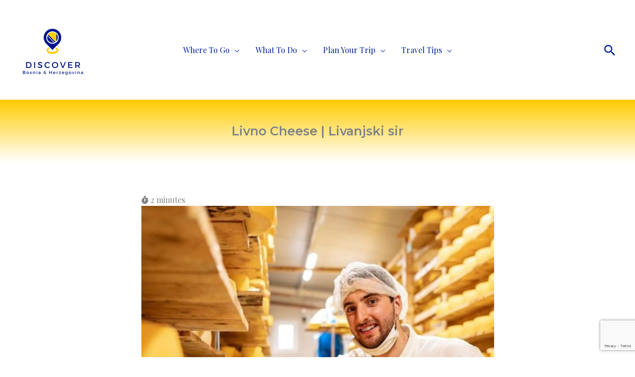

--- FILE ---
content_type: text/html; charset=utf-8
request_url: https://www.google.com/recaptcha/api2/anchor?ar=1&k=6LcmO6krAAAAAI88-j-0E7Si93V9RcsShE9FVh3q&co=aHR0cHM6Ly9sbGwuYmE6NDQz&hl=en&v=PoyoqOPhxBO7pBk68S4YbpHZ&size=invisible&anchor-ms=20000&execute-ms=30000&cb=ef9c3218w7i0
body_size: 48749
content:
<!DOCTYPE HTML><html dir="ltr" lang="en"><head><meta http-equiv="Content-Type" content="text/html; charset=UTF-8">
<meta http-equiv="X-UA-Compatible" content="IE=edge">
<title>reCAPTCHA</title>
<style type="text/css">
/* cyrillic-ext */
@font-face {
  font-family: 'Roboto';
  font-style: normal;
  font-weight: 400;
  font-stretch: 100%;
  src: url(//fonts.gstatic.com/s/roboto/v48/KFO7CnqEu92Fr1ME7kSn66aGLdTylUAMa3GUBHMdazTgWw.woff2) format('woff2');
  unicode-range: U+0460-052F, U+1C80-1C8A, U+20B4, U+2DE0-2DFF, U+A640-A69F, U+FE2E-FE2F;
}
/* cyrillic */
@font-face {
  font-family: 'Roboto';
  font-style: normal;
  font-weight: 400;
  font-stretch: 100%;
  src: url(//fonts.gstatic.com/s/roboto/v48/KFO7CnqEu92Fr1ME7kSn66aGLdTylUAMa3iUBHMdazTgWw.woff2) format('woff2');
  unicode-range: U+0301, U+0400-045F, U+0490-0491, U+04B0-04B1, U+2116;
}
/* greek-ext */
@font-face {
  font-family: 'Roboto';
  font-style: normal;
  font-weight: 400;
  font-stretch: 100%;
  src: url(//fonts.gstatic.com/s/roboto/v48/KFO7CnqEu92Fr1ME7kSn66aGLdTylUAMa3CUBHMdazTgWw.woff2) format('woff2');
  unicode-range: U+1F00-1FFF;
}
/* greek */
@font-face {
  font-family: 'Roboto';
  font-style: normal;
  font-weight: 400;
  font-stretch: 100%;
  src: url(//fonts.gstatic.com/s/roboto/v48/KFO7CnqEu92Fr1ME7kSn66aGLdTylUAMa3-UBHMdazTgWw.woff2) format('woff2');
  unicode-range: U+0370-0377, U+037A-037F, U+0384-038A, U+038C, U+038E-03A1, U+03A3-03FF;
}
/* math */
@font-face {
  font-family: 'Roboto';
  font-style: normal;
  font-weight: 400;
  font-stretch: 100%;
  src: url(//fonts.gstatic.com/s/roboto/v48/KFO7CnqEu92Fr1ME7kSn66aGLdTylUAMawCUBHMdazTgWw.woff2) format('woff2');
  unicode-range: U+0302-0303, U+0305, U+0307-0308, U+0310, U+0312, U+0315, U+031A, U+0326-0327, U+032C, U+032F-0330, U+0332-0333, U+0338, U+033A, U+0346, U+034D, U+0391-03A1, U+03A3-03A9, U+03B1-03C9, U+03D1, U+03D5-03D6, U+03F0-03F1, U+03F4-03F5, U+2016-2017, U+2034-2038, U+203C, U+2040, U+2043, U+2047, U+2050, U+2057, U+205F, U+2070-2071, U+2074-208E, U+2090-209C, U+20D0-20DC, U+20E1, U+20E5-20EF, U+2100-2112, U+2114-2115, U+2117-2121, U+2123-214F, U+2190, U+2192, U+2194-21AE, U+21B0-21E5, U+21F1-21F2, U+21F4-2211, U+2213-2214, U+2216-22FF, U+2308-230B, U+2310, U+2319, U+231C-2321, U+2336-237A, U+237C, U+2395, U+239B-23B7, U+23D0, U+23DC-23E1, U+2474-2475, U+25AF, U+25B3, U+25B7, U+25BD, U+25C1, U+25CA, U+25CC, U+25FB, U+266D-266F, U+27C0-27FF, U+2900-2AFF, U+2B0E-2B11, U+2B30-2B4C, U+2BFE, U+3030, U+FF5B, U+FF5D, U+1D400-1D7FF, U+1EE00-1EEFF;
}
/* symbols */
@font-face {
  font-family: 'Roboto';
  font-style: normal;
  font-weight: 400;
  font-stretch: 100%;
  src: url(//fonts.gstatic.com/s/roboto/v48/KFO7CnqEu92Fr1ME7kSn66aGLdTylUAMaxKUBHMdazTgWw.woff2) format('woff2');
  unicode-range: U+0001-000C, U+000E-001F, U+007F-009F, U+20DD-20E0, U+20E2-20E4, U+2150-218F, U+2190, U+2192, U+2194-2199, U+21AF, U+21E6-21F0, U+21F3, U+2218-2219, U+2299, U+22C4-22C6, U+2300-243F, U+2440-244A, U+2460-24FF, U+25A0-27BF, U+2800-28FF, U+2921-2922, U+2981, U+29BF, U+29EB, U+2B00-2BFF, U+4DC0-4DFF, U+FFF9-FFFB, U+10140-1018E, U+10190-1019C, U+101A0, U+101D0-101FD, U+102E0-102FB, U+10E60-10E7E, U+1D2C0-1D2D3, U+1D2E0-1D37F, U+1F000-1F0FF, U+1F100-1F1AD, U+1F1E6-1F1FF, U+1F30D-1F30F, U+1F315, U+1F31C, U+1F31E, U+1F320-1F32C, U+1F336, U+1F378, U+1F37D, U+1F382, U+1F393-1F39F, U+1F3A7-1F3A8, U+1F3AC-1F3AF, U+1F3C2, U+1F3C4-1F3C6, U+1F3CA-1F3CE, U+1F3D4-1F3E0, U+1F3ED, U+1F3F1-1F3F3, U+1F3F5-1F3F7, U+1F408, U+1F415, U+1F41F, U+1F426, U+1F43F, U+1F441-1F442, U+1F444, U+1F446-1F449, U+1F44C-1F44E, U+1F453, U+1F46A, U+1F47D, U+1F4A3, U+1F4B0, U+1F4B3, U+1F4B9, U+1F4BB, U+1F4BF, U+1F4C8-1F4CB, U+1F4D6, U+1F4DA, U+1F4DF, U+1F4E3-1F4E6, U+1F4EA-1F4ED, U+1F4F7, U+1F4F9-1F4FB, U+1F4FD-1F4FE, U+1F503, U+1F507-1F50B, U+1F50D, U+1F512-1F513, U+1F53E-1F54A, U+1F54F-1F5FA, U+1F610, U+1F650-1F67F, U+1F687, U+1F68D, U+1F691, U+1F694, U+1F698, U+1F6AD, U+1F6B2, U+1F6B9-1F6BA, U+1F6BC, U+1F6C6-1F6CF, U+1F6D3-1F6D7, U+1F6E0-1F6EA, U+1F6F0-1F6F3, U+1F6F7-1F6FC, U+1F700-1F7FF, U+1F800-1F80B, U+1F810-1F847, U+1F850-1F859, U+1F860-1F887, U+1F890-1F8AD, U+1F8B0-1F8BB, U+1F8C0-1F8C1, U+1F900-1F90B, U+1F93B, U+1F946, U+1F984, U+1F996, U+1F9E9, U+1FA00-1FA6F, U+1FA70-1FA7C, U+1FA80-1FA89, U+1FA8F-1FAC6, U+1FACE-1FADC, U+1FADF-1FAE9, U+1FAF0-1FAF8, U+1FB00-1FBFF;
}
/* vietnamese */
@font-face {
  font-family: 'Roboto';
  font-style: normal;
  font-weight: 400;
  font-stretch: 100%;
  src: url(//fonts.gstatic.com/s/roboto/v48/KFO7CnqEu92Fr1ME7kSn66aGLdTylUAMa3OUBHMdazTgWw.woff2) format('woff2');
  unicode-range: U+0102-0103, U+0110-0111, U+0128-0129, U+0168-0169, U+01A0-01A1, U+01AF-01B0, U+0300-0301, U+0303-0304, U+0308-0309, U+0323, U+0329, U+1EA0-1EF9, U+20AB;
}
/* latin-ext */
@font-face {
  font-family: 'Roboto';
  font-style: normal;
  font-weight: 400;
  font-stretch: 100%;
  src: url(//fonts.gstatic.com/s/roboto/v48/KFO7CnqEu92Fr1ME7kSn66aGLdTylUAMa3KUBHMdazTgWw.woff2) format('woff2');
  unicode-range: U+0100-02BA, U+02BD-02C5, U+02C7-02CC, U+02CE-02D7, U+02DD-02FF, U+0304, U+0308, U+0329, U+1D00-1DBF, U+1E00-1E9F, U+1EF2-1EFF, U+2020, U+20A0-20AB, U+20AD-20C0, U+2113, U+2C60-2C7F, U+A720-A7FF;
}
/* latin */
@font-face {
  font-family: 'Roboto';
  font-style: normal;
  font-weight: 400;
  font-stretch: 100%;
  src: url(//fonts.gstatic.com/s/roboto/v48/KFO7CnqEu92Fr1ME7kSn66aGLdTylUAMa3yUBHMdazQ.woff2) format('woff2');
  unicode-range: U+0000-00FF, U+0131, U+0152-0153, U+02BB-02BC, U+02C6, U+02DA, U+02DC, U+0304, U+0308, U+0329, U+2000-206F, U+20AC, U+2122, U+2191, U+2193, U+2212, U+2215, U+FEFF, U+FFFD;
}
/* cyrillic-ext */
@font-face {
  font-family: 'Roboto';
  font-style: normal;
  font-weight: 500;
  font-stretch: 100%;
  src: url(//fonts.gstatic.com/s/roboto/v48/KFO7CnqEu92Fr1ME7kSn66aGLdTylUAMa3GUBHMdazTgWw.woff2) format('woff2');
  unicode-range: U+0460-052F, U+1C80-1C8A, U+20B4, U+2DE0-2DFF, U+A640-A69F, U+FE2E-FE2F;
}
/* cyrillic */
@font-face {
  font-family: 'Roboto';
  font-style: normal;
  font-weight: 500;
  font-stretch: 100%;
  src: url(//fonts.gstatic.com/s/roboto/v48/KFO7CnqEu92Fr1ME7kSn66aGLdTylUAMa3iUBHMdazTgWw.woff2) format('woff2');
  unicode-range: U+0301, U+0400-045F, U+0490-0491, U+04B0-04B1, U+2116;
}
/* greek-ext */
@font-face {
  font-family: 'Roboto';
  font-style: normal;
  font-weight: 500;
  font-stretch: 100%;
  src: url(//fonts.gstatic.com/s/roboto/v48/KFO7CnqEu92Fr1ME7kSn66aGLdTylUAMa3CUBHMdazTgWw.woff2) format('woff2');
  unicode-range: U+1F00-1FFF;
}
/* greek */
@font-face {
  font-family: 'Roboto';
  font-style: normal;
  font-weight: 500;
  font-stretch: 100%;
  src: url(//fonts.gstatic.com/s/roboto/v48/KFO7CnqEu92Fr1ME7kSn66aGLdTylUAMa3-UBHMdazTgWw.woff2) format('woff2');
  unicode-range: U+0370-0377, U+037A-037F, U+0384-038A, U+038C, U+038E-03A1, U+03A3-03FF;
}
/* math */
@font-face {
  font-family: 'Roboto';
  font-style: normal;
  font-weight: 500;
  font-stretch: 100%;
  src: url(//fonts.gstatic.com/s/roboto/v48/KFO7CnqEu92Fr1ME7kSn66aGLdTylUAMawCUBHMdazTgWw.woff2) format('woff2');
  unicode-range: U+0302-0303, U+0305, U+0307-0308, U+0310, U+0312, U+0315, U+031A, U+0326-0327, U+032C, U+032F-0330, U+0332-0333, U+0338, U+033A, U+0346, U+034D, U+0391-03A1, U+03A3-03A9, U+03B1-03C9, U+03D1, U+03D5-03D6, U+03F0-03F1, U+03F4-03F5, U+2016-2017, U+2034-2038, U+203C, U+2040, U+2043, U+2047, U+2050, U+2057, U+205F, U+2070-2071, U+2074-208E, U+2090-209C, U+20D0-20DC, U+20E1, U+20E5-20EF, U+2100-2112, U+2114-2115, U+2117-2121, U+2123-214F, U+2190, U+2192, U+2194-21AE, U+21B0-21E5, U+21F1-21F2, U+21F4-2211, U+2213-2214, U+2216-22FF, U+2308-230B, U+2310, U+2319, U+231C-2321, U+2336-237A, U+237C, U+2395, U+239B-23B7, U+23D0, U+23DC-23E1, U+2474-2475, U+25AF, U+25B3, U+25B7, U+25BD, U+25C1, U+25CA, U+25CC, U+25FB, U+266D-266F, U+27C0-27FF, U+2900-2AFF, U+2B0E-2B11, U+2B30-2B4C, U+2BFE, U+3030, U+FF5B, U+FF5D, U+1D400-1D7FF, U+1EE00-1EEFF;
}
/* symbols */
@font-face {
  font-family: 'Roboto';
  font-style: normal;
  font-weight: 500;
  font-stretch: 100%;
  src: url(//fonts.gstatic.com/s/roboto/v48/KFO7CnqEu92Fr1ME7kSn66aGLdTylUAMaxKUBHMdazTgWw.woff2) format('woff2');
  unicode-range: U+0001-000C, U+000E-001F, U+007F-009F, U+20DD-20E0, U+20E2-20E4, U+2150-218F, U+2190, U+2192, U+2194-2199, U+21AF, U+21E6-21F0, U+21F3, U+2218-2219, U+2299, U+22C4-22C6, U+2300-243F, U+2440-244A, U+2460-24FF, U+25A0-27BF, U+2800-28FF, U+2921-2922, U+2981, U+29BF, U+29EB, U+2B00-2BFF, U+4DC0-4DFF, U+FFF9-FFFB, U+10140-1018E, U+10190-1019C, U+101A0, U+101D0-101FD, U+102E0-102FB, U+10E60-10E7E, U+1D2C0-1D2D3, U+1D2E0-1D37F, U+1F000-1F0FF, U+1F100-1F1AD, U+1F1E6-1F1FF, U+1F30D-1F30F, U+1F315, U+1F31C, U+1F31E, U+1F320-1F32C, U+1F336, U+1F378, U+1F37D, U+1F382, U+1F393-1F39F, U+1F3A7-1F3A8, U+1F3AC-1F3AF, U+1F3C2, U+1F3C4-1F3C6, U+1F3CA-1F3CE, U+1F3D4-1F3E0, U+1F3ED, U+1F3F1-1F3F3, U+1F3F5-1F3F7, U+1F408, U+1F415, U+1F41F, U+1F426, U+1F43F, U+1F441-1F442, U+1F444, U+1F446-1F449, U+1F44C-1F44E, U+1F453, U+1F46A, U+1F47D, U+1F4A3, U+1F4B0, U+1F4B3, U+1F4B9, U+1F4BB, U+1F4BF, U+1F4C8-1F4CB, U+1F4D6, U+1F4DA, U+1F4DF, U+1F4E3-1F4E6, U+1F4EA-1F4ED, U+1F4F7, U+1F4F9-1F4FB, U+1F4FD-1F4FE, U+1F503, U+1F507-1F50B, U+1F50D, U+1F512-1F513, U+1F53E-1F54A, U+1F54F-1F5FA, U+1F610, U+1F650-1F67F, U+1F687, U+1F68D, U+1F691, U+1F694, U+1F698, U+1F6AD, U+1F6B2, U+1F6B9-1F6BA, U+1F6BC, U+1F6C6-1F6CF, U+1F6D3-1F6D7, U+1F6E0-1F6EA, U+1F6F0-1F6F3, U+1F6F7-1F6FC, U+1F700-1F7FF, U+1F800-1F80B, U+1F810-1F847, U+1F850-1F859, U+1F860-1F887, U+1F890-1F8AD, U+1F8B0-1F8BB, U+1F8C0-1F8C1, U+1F900-1F90B, U+1F93B, U+1F946, U+1F984, U+1F996, U+1F9E9, U+1FA00-1FA6F, U+1FA70-1FA7C, U+1FA80-1FA89, U+1FA8F-1FAC6, U+1FACE-1FADC, U+1FADF-1FAE9, U+1FAF0-1FAF8, U+1FB00-1FBFF;
}
/* vietnamese */
@font-face {
  font-family: 'Roboto';
  font-style: normal;
  font-weight: 500;
  font-stretch: 100%;
  src: url(//fonts.gstatic.com/s/roboto/v48/KFO7CnqEu92Fr1ME7kSn66aGLdTylUAMa3OUBHMdazTgWw.woff2) format('woff2');
  unicode-range: U+0102-0103, U+0110-0111, U+0128-0129, U+0168-0169, U+01A0-01A1, U+01AF-01B0, U+0300-0301, U+0303-0304, U+0308-0309, U+0323, U+0329, U+1EA0-1EF9, U+20AB;
}
/* latin-ext */
@font-face {
  font-family: 'Roboto';
  font-style: normal;
  font-weight: 500;
  font-stretch: 100%;
  src: url(//fonts.gstatic.com/s/roboto/v48/KFO7CnqEu92Fr1ME7kSn66aGLdTylUAMa3KUBHMdazTgWw.woff2) format('woff2');
  unicode-range: U+0100-02BA, U+02BD-02C5, U+02C7-02CC, U+02CE-02D7, U+02DD-02FF, U+0304, U+0308, U+0329, U+1D00-1DBF, U+1E00-1E9F, U+1EF2-1EFF, U+2020, U+20A0-20AB, U+20AD-20C0, U+2113, U+2C60-2C7F, U+A720-A7FF;
}
/* latin */
@font-face {
  font-family: 'Roboto';
  font-style: normal;
  font-weight: 500;
  font-stretch: 100%;
  src: url(//fonts.gstatic.com/s/roboto/v48/KFO7CnqEu92Fr1ME7kSn66aGLdTylUAMa3yUBHMdazQ.woff2) format('woff2');
  unicode-range: U+0000-00FF, U+0131, U+0152-0153, U+02BB-02BC, U+02C6, U+02DA, U+02DC, U+0304, U+0308, U+0329, U+2000-206F, U+20AC, U+2122, U+2191, U+2193, U+2212, U+2215, U+FEFF, U+FFFD;
}
/* cyrillic-ext */
@font-face {
  font-family: 'Roboto';
  font-style: normal;
  font-weight: 900;
  font-stretch: 100%;
  src: url(//fonts.gstatic.com/s/roboto/v48/KFO7CnqEu92Fr1ME7kSn66aGLdTylUAMa3GUBHMdazTgWw.woff2) format('woff2');
  unicode-range: U+0460-052F, U+1C80-1C8A, U+20B4, U+2DE0-2DFF, U+A640-A69F, U+FE2E-FE2F;
}
/* cyrillic */
@font-face {
  font-family: 'Roboto';
  font-style: normal;
  font-weight: 900;
  font-stretch: 100%;
  src: url(//fonts.gstatic.com/s/roboto/v48/KFO7CnqEu92Fr1ME7kSn66aGLdTylUAMa3iUBHMdazTgWw.woff2) format('woff2');
  unicode-range: U+0301, U+0400-045F, U+0490-0491, U+04B0-04B1, U+2116;
}
/* greek-ext */
@font-face {
  font-family: 'Roboto';
  font-style: normal;
  font-weight: 900;
  font-stretch: 100%;
  src: url(//fonts.gstatic.com/s/roboto/v48/KFO7CnqEu92Fr1ME7kSn66aGLdTylUAMa3CUBHMdazTgWw.woff2) format('woff2');
  unicode-range: U+1F00-1FFF;
}
/* greek */
@font-face {
  font-family: 'Roboto';
  font-style: normal;
  font-weight: 900;
  font-stretch: 100%;
  src: url(//fonts.gstatic.com/s/roboto/v48/KFO7CnqEu92Fr1ME7kSn66aGLdTylUAMa3-UBHMdazTgWw.woff2) format('woff2');
  unicode-range: U+0370-0377, U+037A-037F, U+0384-038A, U+038C, U+038E-03A1, U+03A3-03FF;
}
/* math */
@font-face {
  font-family: 'Roboto';
  font-style: normal;
  font-weight: 900;
  font-stretch: 100%;
  src: url(//fonts.gstatic.com/s/roboto/v48/KFO7CnqEu92Fr1ME7kSn66aGLdTylUAMawCUBHMdazTgWw.woff2) format('woff2');
  unicode-range: U+0302-0303, U+0305, U+0307-0308, U+0310, U+0312, U+0315, U+031A, U+0326-0327, U+032C, U+032F-0330, U+0332-0333, U+0338, U+033A, U+0346, U+034D, U+0391-03A1, U+03A3-03A9, U+03B1-03C9, U+03D1, U+03D5-03D6, U+03F0-03F1, U+03F4-03F5, U+2016-2017, U+2034-2038, U+203C, U+2040, U+2043, U+2047, U+2050, U+2057, U+205F, U+2070-2071, U+2074-208E, U+2090-209C, U+20D0-20DC, U+20E1, U+20E5-20EF, U+2100-2112, U+2114-2115, U+2117-2121, U+2123-214F, U+2190, U+2192, U+2194-21AE, U+21B0-21E5, U+21F1-21F2, U+21F4-2211, U+2213-2214, U+2216-22FF, U+2308-230B, U+2310, U+2319, U+231C-2321, U+2336-237A, U+237C, U+2395, U+239B-23B7, U+23D0, U+23DC-23E1, U+2474-2475, U+25AF, U+25B3, U+25B7, U+25BD, U+25C1, U+25CA, U+25CC, U+25FB, U+266D-266F, U+27C0-27FF, U+2900-2AFF, U+2B0E-2B11, U+2B30-2B4C, U+2BFE, U+3030, U+FF5B, U+FF5D, U+1D400-1D7FF, U+1EE00-1EEFF;
}
/* symbols */
@font-face {
  font-family: 'Roboto';
  font-style: normal;
  font-weight: 900;
  font-stretch: 100%;
  src: url(//fonts.gstatic.com/s/roboto/v48/KFO7CnqEu92Fr1ME7kSn66aGLdTylUAMaxKUBHMdazTgWw.woff2) format('woff2');
  unicode-range: U+0001-000C, U+000E-001F, U+007F-009F, U+20DD-20E0, U+20E2-20E4, U+2150-218F, U+2190, U+2192, U+2194-2199, U+21AF, U+21E6-21F0, U+21F3, U+2218-2219, U+2299, U+22C4-22C6, U+2300-243F, U+2440-244A, U+2460-24FF, U+25A0-27BF, U+2800-28FF, U+2921-2922, U+2981, U+29BF, U+29EB, U+2B00-2BFF, U+4DC0-4DFF, U+FFF9-FFFB, U+10140-1018E, U+10190-1019C, U+101A0, U+101D0-101FD, U+102E0-102FB, U+10E60-10E7E, U+1D2C0-1D2D3, U+1D2E0-1D37F, U+1F000-1F0FF, U+1F100-1F1AD, U+1F1E6-1F1FF, U+1F30D-1F30F, U+1F315, U+1F31C, U+1F31E, U+1F320-1F32C, U+1F336, U+1F378, U+1F37D, U+1F382, U+1F393-1F39F, U+1F3A7-1F3A8, U+1F3AC-1F3AF, U+1F3C2, U+1F3C4-1F3C6, U+1F3CA-1F3CE, U+1F3D4-1F3E0, U+1F3ED, U+1F3F1-1F3F3, U+1F3F5-1F3F7, U+1F408, U+1F415, U+1F41F, U+1F426, U+1F43F, U+1F441-1F442, U+1F444, U+1F446-1F449, U+1F44C-1F44E, U+1F453, U+1F46A, U+1F47D, U+1F4A3, U+1F4B0, U+1F4B3, U+1F4B9, U+1F4BB, U+1F4BF, U+1F4C8-1F4CB, U+1F4D6, U+1F4DA, U+1F4DF, U+1F4E3-1F4E6, U+1F4EA-1F4ED, U+1F4F7, U+1F4F9-1F4FB, U+1F4FD-1F4FE, U+1F503, U+1F507-1F50B, U+1F50D, U+1F512-1F513, U+1F53E-1F54A, U+1F54F-1F5FA, U+1F610, U+1F650-1F67F, U+1F687, U+1F68D, U+1F691, U+1F694, U+1F698, U+1F6AD, U+1F6B2, U+1F6B9-1F6BA, U+1F6BC, U+1F6C6-1F6CF, U+1F6D3-1F6D7, U+1F6E0-1F6EA, U+1F6F0-1F6F3, U+1F6F7-1F6FC, U+1F700-1F7FF, U+1F800-1F80B, U+1F810-1F847, U+1F850-1F859, U+1F860-1F887, U+1F890-1F8AD, U+1F8B0-1F8BB, U+1F8C0-1F8C1, U+1F900-1F90B, U+1F93B, U+1F946, U+1F984, U+1F996, U+1F9E9, U+1FA00-1FA6F, U+1FA70-1FA7C, U+1FA80-1FA89, U+1FA8F-1FAC6, U+1FACE-1FADC, U+1FADF-1FAE9, U+1FAF0-1FAF8, U+1FB00-1FBFF;
}
/* vietnamese */
@font-face {
  font-family: 'Roboto';
  font-style: normal;
  font-weight: 900;
  font-stretch: 100%;
  src: url(//fonts.gstatic.com/s/roboto/v48/KFO7CnqEu92Fr1ME7kSn66aGLdTylUAMa3OUBHMdazTgWw.woff2) format('woff2');
  unicode-range: U+0102-0103, U+0110-0111, U+0128-0129, U+0168-0169, U+01A0-01A1, U+01AF-01B0, U+0300-0301, U+0303-0304, U+0308-0309, U+0323, U+0329, U+1EA0-1EF9, U+20AB;
}
/* latin-ext */
@font-face {
  font-family: 'Roboto';
  font-style: normal;
  font-weight: 900;
  font-stretch: 100%;
  src: url(//fonts.gstatic.com/s/roboto/v48/KFO7CnqEu92Fr1ME7kSn66aGLdTylUAMa3KUBHMdazTgWw.woff2) format('woff2');
  unicode-range: U+0100-02BA, U+02BD-02C5, U+02C7-02CC, U+02CE-02D7, U+02DD-02FF, U+0304, U+0308, U+0329, U+1D00-1DBF, U+1E00-1E9F, U+1EF2-1EFF, U+2020, U+20A0-20AB, U+20AD-20C0, U+2113, U+2C60-2C7F, U+A720-A7FF;
}
/* latin */
@font-face {
  font-family: 'Roboto';
  font-style: normal;
  font-weight: 900;
  font-stretch: 100%;
  src: url(//fonts.gstatic.com/s/roboto/v48/KFO7CnqEu92Fr1ME7kSn66aGLdTylUAMa3yUBHMdazQ.woff2) format('woff2');
  unicode-range: U+0000-00FF, U+0131, U+0152-0153, U+02BB-02BC, U+02C6, U+02DA, U+02DC, U+0304, U+0308, U+0329, U+2000-206F, U+20AC, U+2122, U+2191, U+2193, U+2212, U+2215, U+FEFF, U+FFFD;
}

</style>
<link rel="stylesheet" type="text/css" href="https://www.gstatic.com/recaptcha/releases/PoyoqOPhxBO7pBk68S4YbpHZ/styles__ltr.css">
<script nonce="kp5b_tPCbx_BtJkNOlcgSw" type="text/javascript">window['__recaptcha_api'] = 'https://www.google.com/recaptcha/api2/';</script>
<script type="text/javascript" src="https://www.gstatic.com/recaptcha/releases/PoyoqOPhxBO7pBk68S4YbpHZ/recaptcha__en.js" nonce="kp5b_tPCbx_BtJkNOlcgSw">
      
    </script></head>
<body><div id="rc-anchor-alert" class="rc-anchor-alert"></div>
<input type="hidden" id="recaptcha-token" value="[base64]">
<script type="text/javascript" nonce="kp5b_tPCbx_BtJkNOlcgSw">
      recaptcha.anchor.Main.init("[\x22ainput\x22,[\x22bgdata\x22,\x22\x22,\[base64]/[base64]/[base64]/KE4oMTI0LHYsdi5HKSxMWihsLHYpKTpOKDEyNCx2LGwpLFYpLHYpLFQpKSxGKDE3MSx2KX0scjc9ZnVuY3Rpb24obCl7cmV0dXJuIGx9LEM9ZnVuY3Rpb24obCxWLHYpe04odixsLFYpLFZbYWtdPTI3OTZ9LG49ZnVuY3Rpb24obCxWKXtWLlg9KChWLlg/[base64]/[base64]/[base64]/[base64]/[base64]/[base64]/[base64]/[base64]/[base64]/[base64]/[base64]\\u003d\x22,\[base64]\x22,\x22wqrCh13CsCIiSwl5wqwaFnUtwpbClsKEwqdYw7hMw7TDisK0wog2w5sSwoDDtwvCujHCgMKYwqfDni/[base64]/[base64]/[base64]/w5NjwofClTbDlDMRw5vDtS/Cn8O+WQI+w41tw4wHwqUpHcKwwrwINcKrwqfCuMK/RMKqTy5Dw6DCs8KbPBJQOG/[base64]/DqSxKF8KQecOIwoXDqcO+CcOvwqLDoXDCjsOtJEo2VDk1aF7Dn2zDi8OaNcKbKMOcYkPCqEEGYi4LRsOlw4gdw5rDmyIzK29hMMOzwoQcHHdZfmhUw6Fgwr4bMlZyJMKTw69NwogjR1VMKA1xcjjCucO/[base64]/DtsOpw5oTEzlYw753A8OtOwTDmsOPd3FSw6nCi1Q8GsOncXjDl8OOw7fCuSnCiGbClsKsw5bCkEIVc8KaHH3CnkvDn8K2w6VHwrbDvsOewrkIHGrDiSUUwqZeFMO/cWh/[base64]/DiMKQwolWw6nCrCVNwohywpYawql0w7PDv8KrW8Oow7hpwqpBLcOpGcOYTXbCj1rDisKta8K2bsOswqJLw4UySMObw516wpxww7VoX8Oaw47DpcOnUVFewqI+wq/DkMOWC8OUw7nCs8KjwpddwoPDkcK4w7bDt8KsFwY7wo5ww7sLOxxHw4RkH8OIIMOlwqhyw5NqwrPCssKowotzNcKywpnCm8KSM2rDk8KxCh9zw5hnCh/CkcO8JcOfwqrDtcKIw4/DhAAAw6/Ck8KtwowVw47CnBTCrsOuwq/CqsKcwoEBHRbCnmBeZcOIZsKcTsKKBsOMSMOdw45gJS/DgMKAWcO0fgdLI8Kfw4IVw4vCnMKcwpIWw6zDnsOJw5vDvUtfbTZmWxpzLQjDgMOrw6LCu8OaegxxKiHCosKzCExjw4x5SkZGw5Iafxp+FcKvw7jCggEXdsOAVcO3VsKQw6t2w4/[base64]/[base64]/CpMKbb14Mw4fChyl3w4LDsMKkw4sMw40BF8KIwoAtEcK+w4Akw47CjMOiR8KVw63DsMO3W8OZLMKgTMOlFRfCtgbDugRXw7PCmjlYAFPCiMOkD8OVw6tLwrE2dsOMwr3DmcK7Zw/CiSh+w5XDlRnDkgoUw7MHw77DjnsIVSgAw5rDsVtHwrrDsMKEwodRwo4fw6/DgMKvUHtiPBjDhixiVMOlfcOnM1fCksO5WVV6w77DgcORw6/Dg2bDmsKHbWMSwpZiwpLCj1XDlMOSw7HCvcKxwprDjcK0wr1CS8KIHlZFwp9fcmF3wpQUw6jCpcOYw4NlFsOnNMOdKsKgP3HCpEjDlxIDw4nDrMOjeColXX/CngU+IFjCn8KGW3LDnSbDgWzCs3Qfw7Nrcz/Ck8Ofa8Kew7LCmsKSw4PCq20jLsK2axTDg8KQw6vCmQPCriDCrsKhbcOhV8OZwqcFwqDCs0x/GHMmw6xlwo52IkJWRnJ0w6c/w6cPw7PDmFMGGXvCusKnw6MNw4kew7vCicKRwr3Dn8OOTsOQaV5Fw7tFw7wTw74Jw7scwoXDnCDCo1nCk8KAw7VnLWkkwqbDj8OgXcOdRHMbwo8GeyUkS8KRWwFATcKQCMK/w4bCjMKQAXvCm8KHUy5YelBvw5rCjxjDj3LDo305S8O2R3jCm286SMKmPsKVPcOAw4zCh8KbAklcw7/ChsOAwoxdRRFXRDHCiz1vw7HCr8Kee17CgmdPOz/Dl3HCncKjEQBsN23DimIrw6kIwqzChsOawrHDm2vDoMKULMOdw6HCszQbwrHCpFrCv10iCXjCog5RwqpFFsKsw7pzw49gwoV+w4ISw6AVMsKzw41Jw4/DgxNgCCDCjMOFTcK8C8Kcw6sjEcKoaivCuwY9wp3CvGjDuwJLw7QBw70aExEKAx/DignDh8OWQcOtXAPDh8Kkw6BFOhJZw5bCkcKJCwLDjwZ+w7rDj8KHwpXCjcK5SMKMfmBYaBd/[base64]/DosKfN2TDo07CrcKVSW4QwoENw4dZRMOQeh12w6vCpWXCsMKcLEvCuAXCqwZpwrnDlFPCv8O9wp/[base64]/Co0kMw5HCuD0WwoHDvcO1woPDsMKNBWjCnMKYJTwdwo8CwoRvwp/DoV/CmQrDgVhqV8K6w5YRUcKGwqktdn3Dh8OLKhtUN8Kuw77Djy/CkQU1JH8sw4rCnMKSQ8KQw4BMwoFgw4VZw5dfLcKRw7bDssOfFA3DlMOFwpbCnMOkEl3CkcKFwrnDpkHDjHrCvMOuRwc+HMKWw45lw63DokLDvMODDMKrDUDDhXDCkcKsbcKfM2M/wrs/[base64]/DusOfw6AbKBUDUsO8A8OUwovCp8KUAlfDnDLDocOAD8OnwoHDlMKZXmrDun/DhV9twqHCqsKtLMOweQRDfW7Ct8KfZ8KBMsKRHirCisK5BsOqTj7DtCPDsMK7H8KhwphmwqjCjcOPw4jDixM8E1zDn00Xwp/CmsKuNsK5wqDCqTTDv8KZwpLDq8KHPgDCrcONJWADwpMfPlDChcOYw73Dk8OdHU1fw4F4w6fDuUwNw5sgLRnCuyo7w6nDon3DpCXDjsKuQR/DssKPwovCjcOCw6A3HB4vw6obDsOjbcOYH3bCu8K8w7XClcOqOMKWwqQtGsOYwqnCpcKyw7hMNcKKecKzUB/DtMOzwq8IwrFxwr3Du17CksO/[base64]/[base64]/[base64]/CpMOww6dVwrMfwr0nw7/DtF5Iw5sHw6TDq8KawrbCtCnCjkfCiibDpjTDusOkwpvCh8KgwrRcPQVnJkhxEUfCjSPCvsORwrbDuMKVZMKQw7BuFx7CkU8kFyXDnnJ+SMO9EcKeIjPClEzDtgnDhUXDhBrCuMOeB34sw7DDoMOuflzCqMKPW8OAwr58wp3CjsONw47CjsOYw7/CssOhFsKMD1jDncKVUGo9w4zDggDCqsKADsKlw65jw5PCrcOYw7Z/[base64]/CucK8QcKefcKhERbDtsKmSMOVa8K9FsKhw43CkiHDvXAHZsKTwovDnETDinpJw7TDh8K8w5rDq8KJCkHDhMKfwqACwoHCscOvw5bCq0nDrsK6w6/DoDLCgcOow7/DrUTCmcK/UjDDt8Kfwo/CtSbDvg/[base64]/DnVMpw4nCisO6wq8nw5HCvMO4ccOoJcKtw6LCqcOnOTIZDmPCncO2A8OywqwjF8KqKmvDksO+IMKAFwzDrHnCrsOSw6LCukPCi8KyKcOGw7/DpxIHFC3CnXEtwp3DnMKJZ8OeZ8K8MsKWw5jDnVXCiMOAwrnCn8KvEW9jw6nCqcKUwrTCtDgNRsOyw4HCmw1DwozCv8Kfw6/DhcK8wqnDrMOhS8OAwobCqlTCt0PDjCAlw69/wrDDuXgXwpHDpMKnw43Dj0gQRg8nC8KuS8OnUsOuQcKDU1RNwpNmwoEWwrZYBlLDuxwePcKnNsKzw7EawpHDmsKWOlLCp0cOw6c5wqHDhQhSwoQ8wqwHCBrDmWJye0B0w7nChsOyFMK9GW/[base64]/[base64]/[base64]/Cl31/JDrCp8OLwrgrwpBjHwnDknRfwpPCmEATLmzDocOqw7TDtTFvQ8OZw6tdwo/DhsKQw5DDlMKPD8KSwpdFFMOKdsKuVsOvBXomwoPCk8KEMMKfe0RYLsOWRy7Ds8Okwo4RXDfDnXLCqDfCvMOpwonDthjDoCvCrMOQw7gow7NCwphhwrLCp8K6wqbCuD57w69TZi/DmMKNwoN2H2EvQklfS2/DlsKCchQ+DllWbsKEa8KMFsKJbw3CjsK9KhLDpsOfJsK7w6bDkgdRISISwoABYMO+wr7Cqi1nXcKkbwbDusOmwptYw4sXIsO7JTLDvUXCjgYVwr4Vw5DDrsOPwpbDgEZCKB5YA8OVBsObeMObw6DDgXpFwoPCv8KsUhM/JsO1SMOHw4XDt8KjHUTDrcODw7Zjw4U+aHzDisKUSCnCm0Zyw6vCv8KoT8KHwpHCuEAaw4TDgMKYAsO0L8OGwpoxdGbCngsuaUV2wqPCsysuecK1w6TCvxLDscOxwpctQSPCsX7ChMOiw4xdAkNUwrQ9T33CkBvCqsO/fRYewobDgjMgc3FCal4WWhDDpxVjw551w5pZN8Ocw7R4csKVGMKyw5dHw4AxIC5Ew5HCrUBew4xnJsOyw5smwqLDllDCojs1eMOyw793woYSRcKHwqzCiHXDgRXCkMKtw4/DiCUSTwcfwq/[base64]/Do8KzOQnCpyTCtMKlw7pqwqPDlMOxCRjDomd7IcKaBsOkNR3DiggVOsOjABzCnmPDmXBewoRVQ0zDowdmw7A7ZirDqXTDh8K7YDfDpHnDkm/[base64]/aV/CgXQ4YMO3wqJaMC87aMOpw7EROcKgf8OLJlZkFHjDuMOzOMONTFPDtcOGOjbCkiLCvjYdwrDDqksQasOFwojDoXIvEC44wrPDvsKpfBMPZsOxHMKiwp3ChC7DrcK4EMODw7MAwpfCiMKxw7jDmXzDvVrDscOowpXCoQzCkXHCqcKMw6g/w6hrwo9MSTULw6TDncKRw74XwqvDscKuRcOywo1MOsKHw4oRFCPCvSZQwqpfwo4CwokhwonCvMKqEBzCszrDgw/Cs2DDg8K/wrHDiMOJYsOlJsOGWFc+w55Ow6HDlGjDusO0V8Oyw69JwpDDjihzagrDrBfDrxVgwqXDkAYDACzDsMKjaBxHw6BHSsKhMHfCqRxaKsOHw51zw7HDu8K7SiHDmcK3wrwoD8OPfE/DsToywpBAw4Z1E3cgwpbCmsO8wpYUEWVtPmfCjcKmDcKQRsK5w4ZqMAEjwqMGwrLCvmIxw6DDrcK2d8OOE8KTbcKlSkHDhjdOey/Du8Kmwrc3L8OPw4nCtcKMUHjCiXrDisOKFcK7wr8Iwp/Ct8OGwo/DgsKJJcOfw7HCp1YaXsOxwprCnMOQEA/DkkgvEsOFIjN5w43DjsO+RlzDpXICUMO/[base64]/[base64]/ChwXDv8OKwrMOw4jCmRsww5MEYMOTPkTCrMK1woHDhgPChcK+wozCoAxBwphPwqg/woJpw5Y7JsOyEmfDhRvDucOsIW/Cl8KwwqTCocOwLA9Uw6DDtBhUGDbDlmfCvFAOwq9SwqLCh8OdPDFPwr4KOsKJAxPDrndGVMKkwq/DlTHCosK6wo0cUivCrUBVHnvCrXoQw47DnUN0w5bDj8KJaHXCvcOMw5rDsxdVIk8cwpZ8G2vDhm4ew47DtcKxwonDqDrCnMODYUzCkk/DimkxPD4Sw4oWacOhJMKyw4nDuz/CgnXDk0EhfCdcw6YmWMKEw7o0w6cPHkppK8KNYnrCmMKSRlUZw5bDh1/Cu2XDux7CtVpnamovw6tqw5zCmyPCmiLCqcOYwoMIw47DlBsHSwVYw4XCsiMpDSE1OhLCusO8w74ywpoAw4E3EsKHPcK6w58YwoE2W1/DhMOaw61jw5jCsi4twrEIQsKSw5rDtsKlZcKxNmDDrcKnw7zDsmBLVWY/wr4IEMOWOcKwWAPCvcOGw7XCksOTAMO4InV3AFVkw5fCqD84w6nDvhvCvggowo3Cv8O7w7DCkBvClMKZCG04F8Knw4DDqVp1wo/DocOZw4nDkMKnDRfConleDB9aZy/DsUXCi0/DsmMgw68zwr/DpMO/aE84wo3Dq8Otw74Ac3zDr8KdDcOHZcOyL8K5wr5cV39mw4gOw57Cm0nDrMKmK8Kow4TDnMOPw7PDnyogSBt+wpRoAcK+w40XCh/DqAXCrcOjw7vDlcKZw53DgsKiaFrCssOhw6bCvwHCt8OOBSvCtsK5wqbCkw/Cqw1SwpE3w4TCssKVaiAeJj3CjsKBwr3DgsKeC8KkVMO4JMKVYMKECcKdUAbCui5WFMKDwr3Dr8K0wojCoGQiE8KSwrvDkcO5XAslwo7DoMOlPVzCtmUHVxzCrSU/[base64]/CqB5HWWDDjWvCm8ObwqBdwqDCsjHCrMOWwonCjMO/RgEcwojCicOnTcOlw6vDnlXCq1zClMOXw7vDrMKIckbCqnjCvX3DvcK/OsO9IllhXXxKwo/DuFAcw6bCrcO6PsOcwpvCqBRpw4hoLsKiwo5dYRB0PHHCrVzDgR51XsO4w4BCYcOMw5owdC7Cvn0rw6nCucOVJsKURMKyFsOswp/Cj8Kgw5ZLwrhsM8OuTmDDrmFMw53DjB/DrT0Iw60gHMKpw4xHwrnCrMK5wqYGa0UAwpnCtMKdMHLCmsOUZMK5w65hw68cPsOsI8OXGsOyw4oEdMOPNBXCnSAKRE94w5LDqWdewr/CoMK+MMKNY8OTw7bDpsK8Bi7DnsK6UyQEw73CrMK1FsK5MivDvsKCcjHCrcK5wqFjwohGw7vDhsKHRiUqMcOcUALCsWVEXsK6FDzDsMKtw7l4ODvCrnnCnEDCiSzCqi4Cw5h2w6HCjVzDvhdBeMKDThp8wr7CocKoOA/CgTLCjMKIw50dwo45w48pXCDCoTzCvsKjw611wponNVgsw5QBK8OEEMOxYcK4w7NewoXDjnI4w7DDvMOyX1rDqcO1w6Ezw7DCuMKDJ8OyDlfCjC/Dvy/CnWDDqgfCoDQVwrJ2woTCpsOEwrwaw7YJEcOJU2lxw4rCrsO8w53DtGxXw6Y6w5jDrMOMwp5zZXHCq8KVW8O8w6Yiw47CocKkEMO1H3l8w60/CX0Ew47DlGfDuyLCjMKfw7QeJHjCrMKsMcO6wptWHnrDn8KgIsOWw7jCr8ORWcKLMmwVZ8OoAR41wqvChsKjEsOFw6QzYsKaB00pZFhSw6RiOcKhw7fCvlDCgSrDhA8CwrrCl8OCw4LCncOqZcKoS2YiwpB+w68YfcKRw688eyJ6w6MAPnNZGMOww7/[base64]/CtsKTJcOgw5HDjgXCmmvDk8OsamMaa8O6JsKmSWQ4DENSwqnCpDdvw5rCo8KLw6kyw73CqcKtw5cOL3k3BcOywqLDhD1nOMO/ZRQAewg+w7oNJ8OJwobDsgNkExlyE8OOwpoXwooyw5DCnsOPw5gjT8KfQMOnAjPDj8Ozw55hQcKSLQtFXsO1EAPDkRIPw5sMAMOhP8Ksw41SQjlOeMKyDVPDlhtKAAzCn37DrjNxSsK+w4vCu8KVZjlGwok8wqJpw69VcAsXwrZswp3Ckj/DpsKFI08qM8ODIB4GwqYhOVUmDQEDNFgDS8OlFMOAdsOtFx/CgQvDsX1gwqIIEBEJwrPDqMKnw7jDvcKTQlTDmhUbwrFTwoZsTsKBWnXDo0lpQsKsHcK5w7zDkcKubFt3PcOTBktRw4PCkGZsHFwJPmtUTBQ2e8KCKcKDwo4SbsOrCMKFR8KlJsOkTMOLfsK/HMOlw4IywpoXTsO8w6VDawdDOHZGYMKrXRsUUHdFw5/DtcO5w7M7w5Vmw5NtwqxbHBgiVEjDj8K/w4gcWELDsMOWR8K+w4zDtsOaYMKwaDXDk0XCtAptwoXCmMODWDfCl8KDV8OYwq11w53DkhpLwr9uLj5Wwo7Dvz/CkMKcLcKFw4nChsOjwrHCkjHDv8KebsOQwrIZwoHDqsKzwovDh8OoTMO/RWdvEsOqAXLCtR7Du8O1bsOJwr/DmMK/Zi8bw5vDpMOEwowDw7fCizLDucOVw4/DnsOkw5rClcOww6BwNR9BMCfDknRsw45wwpdXLHxHbhbDosKGw6DCuSzDrcKqFyvDhhPCq8K/cMK7B2bDksO3MMKnw79RDlggAcKZwqlaw4HChgN1wozCjsK3F8K9wokNwp4YYMOtVB/[base64]/[base64]/[base64]/CisORRCnCgsOhw7DCqi7CpcO1w6HCv8KtwrF7CBvClMKjdcO1eD3CvMKiwrnCijYtwpvDun8iwpzCpRExwp/DosKGwq1zw6Iiwq7DlMOdacOgwp3Cqwxpw4kRwpB9w4zDhMKVw50Iw6dcK8O8fgDDjVzDoMOIw6o6wqI0w6A6w5gzVgd9J8OqAcOBwr0+KWbDgyzDncKPZ3kqEMKSPHdew6cow6PDm8OGw77Ck8OuJMK2acOye2HDhsKyNcKiwq/[base64]/[base64]/Dr3FMw758wr3CocOvwr0jH0/CmgbCuw4iw6/Dtxk2wpfDhFdNwq/CnVhFw5LCpA9fwqsvw7NUwr8Jw7lxw6gHA8KRwp7DhG/ClcOUPMK6Y8K3woTCqT9kcQE2RcK6wo7Cn8KLGcOTwpw/wq4Xel93wq7CkANDwqLCmC56w5nCo1x9w5k8w5LDsit5w4ofw4zChcOaLXLDqltha8OyXcKewpzCsMOITSACKsOMw6/[base64]/[base64]/Lj5Ua8O8wp3DpXR1w70owqgcw5t0w6fDscKSNy/Ci8KywpY0wrjDnmIIwqxZQQ8+Y0fCnkzCnmE9w6gLYsKoCk8lwrjCqsOfw53CvypFN8Oxw4lhdFwBwpbCssKRwoPDpMOIwpvCksOBw6DCpsKAVDcywq/CjwYmfiXDhsKTXcOZwp3CisO6w4sWwpfDv8KuwpPDnMK2AH7DmBlVw7rCgUPCgWzDtcOzw7koa8KOccKTMwvCiQoTw5fCmsOhwr51w5TDk8KNw4HCqk4SCMKUwrLCjcOpw51Kc8OdcFzCo8OhKz3DtcKIK8K5QgV9W2BYw4M/X1cATMO8PMKQw7jCtcK7w4MAU8KJacKbCXhzOsKCw7TDmQHDjXnCkizCqzBAOsKKKMOMwoEEwo4Nw6J6GxrCmMK/VT/[base64]/Cs3lJw6DDoHPDk0HCnsK2w7zCiyY7FcOcw5svLxrCjsOsV2QgwpMmJcOHaHloF8OKwoBrWcKiw7zDjk3Cp8KRwqIuwqdaGMOZw4IIaHEkczBfwo4ecQzCllAaw5jDmMKjCn8JSsKWCcOxLlEIwo/[base64]/CowMmwoFTw7JtSsOYwqLCicKAwp3Cv8K6LWIFwrPCusOocyjDisOuw6wOw6zDjMKcw4FEUkvDksOLEx/CocKSwpZbbFJzw5NGIsOTwoXCkMOIO14iw4hVecO5wphgCTpYwqZmcBDDicKmZyzDvWwzL8OawrXCqMOYw5jDp8O7w4Aow5fDkMKwwp1Pw5HDucO2wq3CucKrfjg3woLCoMKjw4XCgww3PQtMw7/[base64]/ABXCtUgPw6bDt2Eiw7NHwrcCw7/CmksQPcO/wrjDo1Yjw6zCjUPCncKeJ1bDnsOpbGkiZGMKX8KEwpvDrCDCgsOKw7/CoUzDocO0FzXDnQkRwrt9w6tDwrrCvMKqw54iR8KDay3CvAjDuQ7CtiPCmkQLwpDCisK7YSZNw7YhQsKuw5IMWsOffUpBFsO+DcOTZcOwwr7CgD/CrHAGVMOvHTbDucKbwpzDozZ+wopyTcOwH8OLwqLDiRJxwpLDulIFwrPCo8Onwq7CvsOOwqPCkg/DuWx5wozCijXClsOTI2gOw7/DlsK5GCDCqcK3w5M5I2TDqCfCtsK3wqvDiDQlw6nDqQTCjsOEwo0owqRIwqzDiwsHRcKuw6bClTsBN8O/[base64]/FsKNw6rCuwXDisOTXAPCu2nCs8OSHh3Cs8KsZWXCoMOWwpMuEQkVwqzDjkwqVMOLdcOywp/CmR/CjMKgHcOOwqjDgi9bXhTDnSPDicKZwqtywrbCicKuwpLCrjvDvMK4w4rDqjYxwp/[base64]/CpVIfwoDCqEjDmG3DgMOvbGYcwo7CrQvDiVXDh8KQw67DiMK6w7JrwpV6PTvDi0Fiw7nDpsKDBsKTw7/CgsO2w6Q+K8OWQ8KXw7cewpg9USV0WTnCisOuw6/DkT/DlXrCq0LDvWwCegIBcQbDrsK+UX17w5jCjsKgw6VZA8OiwoRvZBLDvm8Mw5/CscOfw57DnQoJZ0HDk3tRwopQLMOSwrfDkDLDusOiwrIOwqYJwrxvwoksw6jCocOlw4bCiMO6AcKYwpVRw7nCsA8AUcOBXcK8w7jDlcO+wqLDgMKYO8Kfw7zCunRKwrlDw41bcxLDswLDqxV/WBMjw71kFMO/GMKtw7F2LMKODMOUfRwcw7PCrcK1w4rDjU7DqgrDlHECw7V2wp4NworCjC4+wr/CtAkvK8KwwpFMwpfChcKzw4U0wowuBcKGWE7DmEh9PMKYChc7wpjCocOMPsOaamZyw7FEZcOPD8K6w5k2w5vCisOpDiAgw7ZlwpfCrgDDhMOKdsK2QzHDm8O4woRJw5Mcw6zDj1LDg0pvw4MULSzDv2IIEsOowrHDu3IDw6nDjcO/[base64]/Ckh3Ct8OQfklIwpROKWjDkcOuLsKlwpRXw75rw5rDvMKGw75Lwq/DvcOiw6rCtk19EgDCgsKawq3Ds2U9w4FNwqjDikEhwpHDonbDisKmwrN2w7HDs8Kzw6BXc8KZGcO/[base64]/DjMKtHk/Dvy45wpUwGnNyw4DDiSDCrMOWWHhtwoEmJAvDp8OWwqnDmMOuwpDCmcO+wqbDrxQ6woTCoUvDrMKAwqkQSw/DvcOaw4DCvsKPwocYwrrDiTF1W0TDnEjColQQMSPDgCFcwr7CiwpXLcOpGSVDXcKAwp3Dk8OLw63DhB5vQMKnVcKbPMOYwoFxLsKEIMOjwpvDiljCh8KWwotEwrvCizlZInvCjMKVwqV/HSMHw7Z5wrcLU8KNw7zCvTgUw6A2HBHDvsKaw4oUw5bDpcKYWMO8aCtFcAR/U8OSwrDCh8KucgVDw7k5w7LDrMOowpUPwqfDrQUOw5fCqzfCrUrCtMOmwo1TwrHCi8Orw60Zw5nDv8O6w6rDv8OaT8O3D0rDglJvwqvCmsKbwpFOwpXDq8Ocw4QJMj/[base64]/DpcKpLCTCkMODw4jDsMKHScOVwo/DqxnCksOYw53CkSTDsmTDjcOcEsK7wpoaDyVHwqkjDhUBwonCtMK6w6HDvsOawrXDgsKCwqlxYcO6w4TCksOew6MxUCvDrngzE2Q7w4Y5w7ZIwrTDomzCojg+Mj/[base64]/[base64]/[base64]/DoMKZw70wO8OqK8KUwpLDrcO+AcORDwxQwpJyCsOUZ8KSw77DhwJ/wqg8AxBrwo7DgcK7BMOUwrIHw7LDqcOewp3CpwRedcKIZMOiBjHDq0HCvcOowofCvsKIwrDDhsOOPlx6wrJ3GyJNRMOHeHvCg8ORDMOzacOew6TDt1zDmyRvwqtYw7ofwofDr3sfMsOIw7fClglow5wEFcKWwo/DucKiw4pETcKhAAUzwoDDu8KKAMO9XMOVE8KUwq8Nw6bDi3Iuw7VMLjdtw7nDscKqwq7CoERtZsOiw6bDu8KdYMOvE8OeQR83w6VTwobCjsK7w7jCu8O4MsKowpJEwrkWZMO4wpnCuHJAe8KDAcOpwpdoVXfDmkrDmlbDiUbCsMK6w7Ihw4XDhsOUw4h/Fh/[base64]/Ds8K9wrvDrMK7wo/[base64]/[base64]/DiMOsw44tGiR0ZBsxTMOnU8KqH8KCFXvCicKIZsKacsKewpnDvQ/CmAQ3a2gWw6vDmcOUOB/Ci8KhDkDClcK9VCLDkAjDgmrCqS7Cv8Ogw6siw7vCtXR/a33Do8OxesKtwp9lcxHCrcKQSQkZwpt8eBMbDUEzw5fCssK8w5lWwq7CoMOpA8OuE8K4cwXDq8KTMcOrFcOFw5NhVA/CrMOgBsO5L8KuwophbC5ewpvCtk8wUcKMw7PCi8Oewowsw7LDmjU9MARNccKgDMOMwrkiw4o1P8K6dA0qwrfDiGjDrmTCt8Kww6/[base64]/[base64]/[base64]/CnkTCsMOnb8OVwpkmMMOiO8Kqw6LDvV48OsOVXkPCoFPDsD8ucsOjw6jDtkJydsKCw75/KMODHB3CvsKYY8K2QMO5Ey3CgsO8GcOIAWRKRE/Dm8K0B8KlwpFRI1hmw5ctRcK/w63DhcOZNsKlwo5lck/[base64]/[base64]/w47Clj8XKxxtw7TDnsOdM8OQw49Kw7BYw50TwrzDpTRFGC1zDmxyREvCq8OsYw8KOnTDiDbDlhfDosO4PXtoFUslR8K/wp7DpHZTNhIQw4LCp8O8HsKnw6MsSsOYJ1Q1ElfChMKCDS3CrR9MU8Oiw5fCjMKtVMKuWcORMy3DgMOAwoXDuDzDtiBFZ8K6woPDkcOnw7x/w6orw7fCpFHDtxh9CsOMwqzCj8KqEQtZVMKXw7t7wobDkXnChsKLa2kTw7A8wptvFsKdEQlWRMK5SMOpwrnDhgZIwpIHwpPDgTVEwpkHw43DicKLVcK3wqvDgnpqw4RbFw95w7DDt8KywrzDtsK/BwvDr0fCn8OcQwwpbyLCksKXf8OoexY3PD4QP0XDlMOrQHNeBHtmwobDmX/Du8OUw6wew7vChUZnwrsMwrJjfE3Dg8O7EcOawqXCn8KeWcOcTcOwMDVOBwFdVRpzwrjCunbCvVgvEC7DusK6JnfDs8KFPHLCtg8uasKSShfDqcOXwr/DrWAQYcOQQ8OCwpwzwoPCrsOMRh0lwqDDucOOw7s0ZgvCjsKvw5xjw5XCg8ObBsOXUTZ0w7rCpsKWw4FawprCuXvCnxMVW8KWwqsYAD15LsOJX8KNwrnDhMKWwr7DlMKdw6E3wqjDr8KlR8OzFsO+MRfCqsOuw75bwrcKw41ASyLDoBLClH5nHMOvFnjCmcKzKMKAH0/ClsOaBcOoVkbCvMK4ewXDkCDDscOhMsKLOy7DqsKLZG9PLnB9AMOTPyc2w4FTRMK+wrpqw4vCulAqwq7CrMKgw5rDtcOLM8ORK3l4Y0kjWQ/CvcK/IEVJCsKod1jCtsKNw7LDsGI2w6DCi8OEFwQowokzOMK5asKdSBPCmMKZwqErH3rDhsOQA8KTw5M+w43DvxbCpD/DlQJNw6YGwqPDjcO5wpUVM2/Dt8OCwpDDmhhew4zDnsK8DsKsw4nDoh/DrMOnwo/[base64]/DrsKxYcKDc8KYwpBYwrpLBF5FOSrDu8OFwrnDvMK6ZWJIFcKRNgkMwoNSPG5hNcOibsOufSHChj/Csi9Kwq/ClnfDjx7CkWp2w5t1VTdcLcKYU8KKHyhBBhdtEsOrwpjDvBnDqcKUw6vDu37DtMK0wroUJ0XCrMK2JMKabmRbw5dywq/CsMKHworCssKcw5Z/dcKXw4RPdsOkP3MhSjXCsjHCqBXDsMOBwoLChMKjwpPCpVlfPsOZHQ7DicKCw6FqHizDvwbDjXPDt8K8wrDDhsOLwq1LEEHCkjHChUw8L8KRwqHDqxvCm2jCrHpOHcO2woc9KT5XLsK1wpkLw5DCrsOMw753wrbDli83wqDCugvCkMKuwrNmaE/CuDXDp1PCly/DiMO5wrNAwr7CtVx1OMK5YzbDqxZxPTnCsyPCpcOcw6bCvsOswqfDoxbDg0c5d8OdwqHCi8Obc8Kcw7xMwo3Dk8Kawqd3wrYXw6RiIcO+wrFub8OVwqxWw7VHZ8KOw7p3wp/[base64]/Dm3M+woTCnV8/QsOhOsKxSMOcZsKNw5QPNcOkw49CwqTDgwIYwqYCTcOrwqgQG2Rpwq5qc13DoFQFwoUgFMKJw4TCssKdQHJ2wr4AHSXDv0jDk8KGw6hXwr1WwozCuwfCjsOyw4bDvcOdIUYaw5jDvxnCt8OqB3fDsMOvY8Opwp7DnzrDjMO5N8OfKz/DoXRPwqXDv8KOUsOawpLCt8O0w6nDhBMNwp/Cgj4Vw6Z9wqdUwoHDvcO7N3/[base64]/OcOWXVs5w4DDuMKfcsODw49Bch/[base64]/DrcKXdidlSxsWX8OGScKZQsKnw44TUFzCpXPCqAHDqMOSw5Vcb1LDqsKpwpbCpMOPwpnClcO8w6E7cMKWMQwiw4bCiMKoaQzCvkNFRsK3K03DgsKMwoRPFcKhwoVJw4HDhsOrOUo0w4rCncKZJQAVw4/DjUDDpF7Ds8O7JMOkIiUxw6XDoGTDjBTDphRCw4FRKsO6w6vDlB9swoBIwqo3ZMObwppyHwHDhxXDrcOlwolcBsOOwpR5w607wqFvwqgJwqc2w6XDjsKOMVrDiHomw6hrwp3Di1PCjmI4w7gZwrt7w7VzwovDqQR+W8KcBcKsw7vCq8OmwrZTwoHDnsK2wq/Dtj0BwoMAw5nCsy7CoHnDrWLCiHXDkMOOw53DkcKOZ1p8w6w9wrHCmhHClMOiwrTCjx1KLQLDusOqcC4FX8KEOB8+wqrCuA/Cv8KIPE3CjcOadcOZw5jCnMOAw5nDs8Kzw6jCuRFnw7h8A8KOwpEowp1ww5/CpVjDv8OOUjvCqcOWKXfDgsOEVm9/EcKKTsKSwpTCssKxw7TDgh82BHjDlMKPwqNMwoTDnknCmcKxw7LDucO2w7I9w7nDusKNeiLDkCVBDCfCuRpVw4t8AVLDuS3CrMKxemPDvcKJwpIRcSFAWsOyAMK/w6jDusKPwoDCqU0yaE3Cv8O/[base64]/w6skwok7wrTDscKBwokhdEzCpMK9wqM1wpwAE8OAecKzw7/DhxUDT8OvHsO8w67DmMKCegdWwpDDhVnDpHbCtiNdC2gfERzDmcOCFggrwqXCjUPCo0jClsKkwpnDm8O3LmzCsC3DhyZ/[base64]/wrJgZyzCuMOVJVzCvcOywpDDlMK0w6oJa8KmNsKxCcOxdBUlw5olTBDCosKLwpkKw7kBRSxSwqLCvTbCm8OYw6VUw7BzQMOgIMKvwogZwqoewpHDsh7DvMKYEWRFw5fDijLCgyjCql/DkhbDngnCocOFwoVBacKJeSBJKcKkUMKeOhZTIhjCowLDpsOOw7zCkTcNwos2R10hw4gWwqkOwq7Cm1HCsnNCw5EiZ2HDn8K1w6jChsK4HApab8K/RnsCwqVIb8Kdf8OJZ8OiwpRCw5/Dt8Khw7Baw4dfHMKXw67CmGDDtlJMw7zChMKiGcKcwr1yLVPCkVvCncK7BMOsCMK+N1DCtUFkM8K7wr7Dp8Oswr5HwqvDp8KzJ8OYJGxiBcKmOCRzT1PCnsKZw6ohwrrDrl3DqMKKf8Ouw7FNWMOxw6rCsMKbWgvCjEXCocKWMMOVw6nCjljCuiAmE8OVJMK3wq/Ctg3DnsKmw5rCpsKxwrpVNhLCncKbOXMLNMKqwr88wqMkwpnCuFJNwrUkwpHCklA5SFpEAGfDn8OVf8K8WCkXwqJwNMOvwps9ScKgwqIEw4/Dg2QbZMKEEC4sO8OCXnXCi2rCksOAaRfCliwkwrZjcTIFw6nDgQ/Ct0sKEFNYw7LDkDBewrh9woFIw4BlIsOnw57DoWfDl8O1w5zDocOywoBKO8KEw6kpw7wNw5sIYcOGDcOYw6HCmcKRw4/Di37CgsO3w5rDq8Kew5tDdEYpwrHCnA7DuMOcWX48OsOWRSYXwr3DuMKpwoXDsD9Ew4Maw4Bfw4XDhMKwCxMfw4DDo8Kve8O7w7YdPTbCusKyST81wrFkBMKAw6DDjTPCsBbCkMKCOBDDt8Kgw5HDpMKie2/[base64]/CvcO9AMOPY8KvwoDDkU1YPzY6RCfCigXDuRzCthTDt3A/OikSasKbHTrChXrCj1vDlMKSw7/DjMOGLsOhwpwmMsKCGMO+wo/CiETCghVdGsK9wrg8LGZUZEINPMKBYlzDsMKLw7Nkw4FxwpQRIDPDpzTClcOrw7zDqFwKw63DjQFewpzCjkfDgQpwbGTDgMKtwrfCq8KMwqNww7fCiRPCkcO9w7/Ct2HCmgjCpsOxYzZRBcOSwrADwrrDmW1Ow5cQwpdzMsOYw4Q1QSzCo8K2wq1rwoEUfMOmCcKyw5RDwqFAwpZow7zCllXDlsKUc1jDhhVuwqrDpMOPw7pUGBzDl8KXw7x1wrF9Wn3CujFWwp/CqS8bwocrwpvCpxXDjsO3Tw8gw6giwqQQGMOCw5pQwovDu8KWDkw2U19fXxZfVTTDicOVO0xew4jDi8Oww5bDpsOEw61Iw5TCqsO+w6rDu8OTAmd3w7pMP8OFw4rCii/Do8Omw7Ugw5I\\u003d\x22],null,[\x22conf\x22,null,\x226LcmO6krAAAAAI88-j-0E7Si93V9RcsShE9FVh3q\x22,0,null,null,null,1,[21,125,63,73,95,87,41,43,42,83,102,105,109,121],[1017145,304],0,null,null,null,null,0,null,0,null,700,1,null,0,\[base64]/76lBhnEnQkZnOKMAhk\\u003d\x22,0,0,null,null,1,null,0,0,null,null,null,0],\x22https://lll.ba:443\x22,null,[3,1,1],null,null,null,1,3600,[\x22https://www.google.com/intl/en/policies/privacy/\x22,\x22https://www.google.com/intl/en/policies/terms/\x22],\x22wPJnYiJfFMZ5OkG8yDT1h2phh2Hyo7qyBhH53HPrHGw\\u003d\x22,1,0,null,1,1768880598638,0,0,[202,84,170],null,[179],\x22RC-8_g_GqPuFxNj2g\x22,null,null,null,null,null,\x220dAFcWeA5ePsvbkTlQcQ3R5x_bnzc4dJslUS-Uz9VtY4_uODO8jYcWbmp3KpzILKWexkZQ3X6h385C8nf383fmt4h5OjinrQ8ytg\x22,1768963398517]");
    </script></body></html>